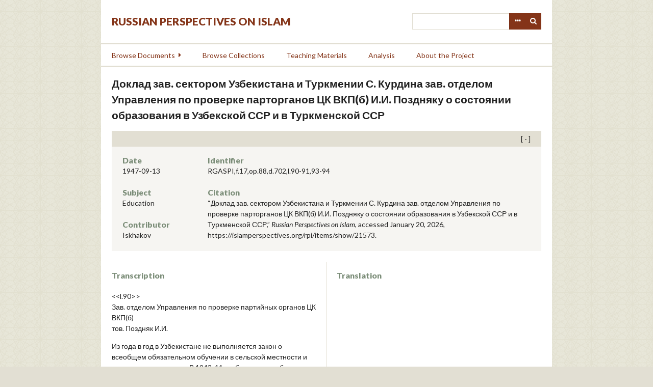

--- FILE ---
content_type: text/html; charset=utf-8
request_url: https://islamperspectives.org/rpi/items/show/21573
body_size: 6468
content:
<!DOCTYPE html>
<html lang="en-US">
<head>
    <meta charset="utf-8">
    <meta name="viewport" content="width=device-width, initial-scale=1.0, maximum-scale=1.0, minimum-scale=1.0, user-scalable=yes" />
        <meta name="description" content="Russian Perspectives on Islam documents the encounter and evolving relationship between the Orthodox/secular state and the Islamic regions, groups, individuals, and ideologies on the territory of the former Soviet Union and neighboring countries. This set of unique materials illuminates the strategies implemented by the Soviet and Russian state to establish authority and legitimacy among predominantly Muslim populations in Central Asia, the Northern Caucasus and Siberia and to enhance Moscow’s influence internationally with nearby Muslim countries, including Iran, Iraq, Pakistan and Turkey. The digital archive is designed to disseminate these documents to the widest possible scholarly community and general readership.<br />
 <br />
The project will digitize and translate a large number of primary sources pertaining to these topics. Besides presenting the documents from a number of Russian and international archives, we also work with institutional partners and individual scholars to assist in their search, management, and publication of primary sources related to their forthcoming or published books and articles. These synergetic themes will allow to broaden the reach of traditional publications by introducing a virtually unlimited number of well-organized relevant primary sources to scholars and the general public. <br />
" />
            <title>Доклад зав. сектором Узбекистана и Туркмении  С. Курдина зав. отделом Управления по проверке парторганов ЦК ВКП(б) И.И. Поздняку о состоянии образования в Узбекской ССР и в Туркменской ССР &middot; Russian Perspectives on Islam</title>

    <link rel="alternate" type="application/rss+xml" title="Omeka RSS Feed" href="/rpi/items/browse?output=rss2" /><link rel="alternate" type="application/atom+xml" title="Omeka Atom Feed" href="/rpi/items/browse?output=atom" />
    <!-- Plugin Stuff -->
    
    <!-- Stylesheets -->
    <link href="/rpi/plugins/GuestUser/views/public/css/guest-user.css?v=2.8" media="all" rel="stylesheet" type="text/css" >
<link href="/rpi/plugins/Commenting/views/public/css/commenting.css?v=2.8" media="all" rel="stylesheet" type="text/css" >
<link href="//fonts.googleapis.com/css?family=Lato:400,400i,900,900i" media="all" rel="stylesheet" type="text/css" >
<link href="/rpi/application/views/scripts/css/iconfonts.css?v=2.8" media="all" rel="stylesheet" type="text/css" >
<link href="/rpi/themes/rpi/css/style.css?v=2.8" media="all" rel="stylesheet" type="text/css" >
    <!-- JavaScripts -->
    <script type="text/javascript" src="//ajax.googleapis.com/ajax/libs/jquery/1.12.4/jquery.min.js"></script>
<script type="text/javascript">
    //<!--
    window.jQuery || document.write("<script type=\"text\/javascript\" src=\"\/rpi\/application\/views\/scripts\/javascripts\/vendor\/jquery.js?v=2.8\" charset=\"utf-8\"><\/script>")    //-->
</script>
<script type="text/javascript" src="//ajax.googleapis.com/ajax/libs/jqueryui/1.11.2/jquery-ui.min.js"></script>
<script type="text/javascript">
    //<!--
    window.jQuery.ui || document.write("<script type=\"text\/javascript\" src=\"\/rpi\/application\/views\/scripts\/javascripts\/vendor\/jquery-ui.js?v=2.8\" charset=\"utf-8\"><\/script>")    //-->
</script>
<script type="text/javascript">
    //<!--
    jQuery.noConflict();    //-->
</script>
<script type="text/javascript" src="/rpi/plugins/GuestUser/views/public/javascripts/guest-user.js?v=2.8"></script>
<script type="text/javascript" src="/rpi/plugins/Commenting/views/public/javascripts/commenting.js?v=2.8"></script>
<script type="text/javascript" src="/rpi/application/views/scripts/javascripts/vendor/tinymce/tinymce.min.js?v=2.8"></script>
<script type="text/javascript">
    //<!--
    Commenting.pluginRoot = 'https://islamperspectives.org/rpi/commenting/comment/'    //-->
</script>
<script type="text/javascript" src="/rpi/themes/rpi/javascripts/jquery-accessibleMegaMenu.js?v=2.8"></script>
<script type="text/javascript" src="/rpi/themes/rpi/javascripts/emiglio.js?v=2.8"></script>
<script type="text/javascript" src="/rpi/application/views/scripts/javascripts/globals.js?v=2.8"></script>

<!-- Matomo -->
<script type="text/javascript">
  var _paq = window._paq || [];
  /* tracker methods like "setCustomDimension" should be called before "trackPageView" */
  _paq.push(['trackPageView']);
  _paq.push(['enableLinkTracking']);
  (function() {
    var u="//stats.rrchnm.org/";
    _paq.push(['setTrackerUrl', u+'matomo.php']);
    _paq.push(['setSiteId', '7']);
    var d=document, g=d.createElement('script'), s=d.getElementsByTagName('script')[0];
    g.type='text/javascript'; g.async=true; g.defer=true; g.src=u+'matomo.js'; s.parentNode.insertBefore(g,s);
  })();
</script>
<!-- End Matomo Code -->


</head>

<body class="items show">
    <a href="#content" id="skipnav">Skip to main content</a>
        <div id="wrap">

        <header role="banner">

            <div id='guest-user-register-info'></div>
            <div id="search-container" role="search">
                                <form id="search-form" name="search-form" action="/rpi/search" method="get">    <input type="text" name="query" id="query" value="" title="Search">        <div id="advanced-form">
        <fieldset id="query-types">
            <legend>Search using this query type:</legend>
            <label><input type="radio" name="query_type" id="query_type-keyword" value="keyword" checked="checked">Keyword</label><br>
<label><input type="radio" name="query_type" id="query_type-boolean" value="boolean">Boolean</label><br>
<label><input type="radio" name="query_type" id="query_type-exact_match" value="exact_match">Exact match</label>        </fieldset>
                <fieldset id="record-types">
            <legend>Search only these record types:</legend>
                        <input type="checkbox" name="record_types[]" id="record_types-Item" value="Item" checked="checked"> <label for="record_types-Item">Item</label><br>
                        <input type="checkbox" name="record_types[]" id="record_types-File" value="File" checked="checked"> <label for="record_types-File">File</label><br>
                        <input type="checkbox" name="record_types[]" id="record_types-Collection" value="Collection" checked="checked"> <label for="record_types-Collection">Collection</label><br>
                        <input type="checkbox" name="record_types[]" id="record_types-SimplePagesPage" value="SimplePagesPage" checked="checked"> <label for="record_types-SimplePagesPage">Simple Page</label><br>
                        <input type="checkbox" name="record_types[]" id="record_types-Exhibit" value="Exhibit" checked="checked"> <label for="record_types-Exhibit">Exhibit</label><br>
                        <input type="checkbox" name="record_types[]" id="record_types-ExhibitPage" value="ExhibitPage" checked="checked"> <label for="record_types-ExhibitPage">Exhibit Page</label><br>
                    </fieldset>
                <p><a href="/rpi/items/search">Advanced Search (Items only)</a></p>
    </div>
        <button name="submit_search" id="submit_search" type="submit" value="Search">Search</button></form>
                            </div>

            <div id="site-title"><a href="https://islamperspectives.org/rpi" >Russian Perspectives on Islam</a>
</div>

            <nav id="top-nav" role="navigation">
                <ul class="navigation">
    <li>
        <a href="/rpi/items/search">Search</a>
    </li>
    <li>
        <a href="/rpi/items/browse?search=&amp;advanced%5B0%5D%5Bjoiner%5D=and&amp;advanced%5B0%5D%5Belement_id%5D=&amp;advanced%5B0%5D%5Btype%5D=&amp;advanced%5B0%5D%5Bterms%5D=&amp;range=&amp;collection=&amp;type=1&amp;user=&amp;tags=&amp;public=&amp;featured=&amp;exhibit=&amp;submit_search=Search+for+items&amp;sort_field=Item+Type+Metadata%2CSortable+Date">Browse Documents</a>
        <ul>
            <li>
                <a href="http://islamperspectives.org/rpi/items/browse?search=&amp;advanced%5B0%5D%5Bjoiner%5D=and&amp;advanced%5B0%5D%5Belement_id%5D=&amp;advanced%5B0%5D%5Btype%5D=&amp;advanced%5B0%5D%5Bterms%5D=&amp;range=&amp;collection=&amp;type=1&amp;user=&amp;tags=&amp;public=&amp;featured=&amp;exhibit=&amp;submit_search=Search+for+items&amp;sort_field=Item+Type+Metadata%2CSortable+Date">All Documents</a>
                <ul>
                    <li>
                        <a href="http://islamperspectives.org/rpi/items/browse?search=&amp;advanced%5B0%5D%5Bjoiner%5D=and&amp;advanced%5B0%5D%5Belement_id%5D=49&amp;advanced%5B0%5D%5Btype%5D=contains&amp;advanced%5B0%5D%5Bterms%5D=Religion&amp;range=&amp;collection=&amp;type=&amp;user=&amp;tags=&amp;public=&amp;featured=&amp;exhibit=&amp;submit_search=Search+for+items">Religion</a>
                    </li>
                    <li>
                        <a href="http://islamperspectives.org/rpi/items/browse?search=&amp;advanced%5B0%5D%5Bjoiner%5D=and&amp;advanced%5B0%5D%5Belement_id%5D=49&amp;advanced%5B0%5D%5Btype%5D=contains&amp;advanced%5B0%5D%5Bterms%5D=Insurgency&amp;range=&amp;collection=&amp;type=1&amp;user=&amp;tags=&amp;public=&amp;featured=&amp;exhibit=&amp;submit_search=Search+for+items">Insurgency</a>
                    </li>
                    <li>
                        <a href="http://islamperspectives.org/rpi/items/browse?search=&amp;advanced%5B0%5D%5Bjoiner%5D=and&amp;advanced%5B0%5D%5Belement_id%5D=49&amp;advanced%5B0%5D%5Btype%5D=contains&amp;advanced%5B0%5D%5Bterms%5D=National+Question&amp;range=&amp;collection=&amp;type=1&amp;user=&amp;tags=&amp;public=&amp;featured=&amp;exhibit=&amp;submit_search=Search+for+items">National Question</a>
                    </li>
                    <li>
                        <a href="http://islamperspectives.org/rpi/items/browse?search=&amp;advanced%5B0%5D%5Bjoiner%5D=and&amp;advanced%5B0%5D%5Belement_id%5D=49&amp;advanced%5B0%5D%5Btype%5D=contains&amp;advanced%5B0%5D%5Bterms%5D=Education&amp;range=&amp;collection=&amp;type=1&amp;user=&amp;tags=&amp;public=&amp;featured=&amp;exhibit=&amp;submit_search=Search+for+items">Education</a>
                    </li>
                    <li>
                        <a href="http://islamperspectives.org/rpi/items/browse?search=&amp;advanced%5B0%5D%5Bjoiner%5D=and&amp;advanced%5B0%5D%5Belement_id%5D=49&amp;advanced%5B0%5D%5Btype%5D=contains&amp;advanced%5B0%5D%5Bterms%5D=Women&amp;range=&amp;collection=&amp;type=1&amp;user=&amp;tags=&amp;public=&amp;featured=&amp;exhibit=&amp;submit_search=Search+for+items">Women</a>
                    </li>
                </ul>
            </li>
            <li>
                <a href="http://islamperspectives.org/rpi/items/browse?search=&amp;advanced%5B0%5D%5Bjoiner%5D=and&amp;advanced%5B0%5D%5Belement_id%5D=5&amp;advanced%5B0%5D%5Btype%5D=is+not+empty&amp;range=&amp;collection=&amp;type=&amp;user=&amp;tags=&amp;public=&amp;featured=&amp;exhibit=&amp;submit_search=Search+for+items">Transcribed</a>
            </li>
            <li>
                <a href="http://islamperspectives.org/rpi/items/browse?search=&amp;advanced%5B0%5D%5Bjoiner%5D=and&amp;advanced%5B0%5D%5Belement_id%5D=52&amp;advanced%5B0%5D%5Btype%5D=is+not+empty&amp;range=&amp;collection=&amp;type=&amp;user=&amp;tags=&amp;public=&amp;featured=&amp;exhibit=&amp;submit_search=Search+for+items">Translated</a>
            </li>
            <li>
                <a href="http://islamperspectives.org/rpi/general_intro_1917-41">Islam in Central Asia, 1917-1991</a>
            </li>
        </ul>
    </li>
    <li>
        <a href="/rpi/collections/browse">Browse Collections</a>
    </li>
    <li>
        <a href="http://islamperspectives.org/rpi/collections/show/1">Teaching Materials</a>
    </li>
    <li>
        <a href="http://islamperspectives.org/rpi/analysis">Analysis</a>
    </li>
    <li>
        <a href="https://islamperspectives.org/rpi/about">About the Project</a>
    </li>
</ul>            </nav>

            
        </header>

        <article id="content" role="main" tabindex="-1">

            
<h1>
    Доклад зав. сектором Узбекистана и Туркмении  С. Курдина зав. отделом Управления по проверке парторганов ЦК ВКП(б) И.И. Поздняку о состоянии образования в Узбекской ССР и в Туркменской ССР    </h1>


<div class="metadata">
    <div class="short">
        <div id="date" class="element"><h3>Date</h3><div class="element-text">1947-09-13</div></div><div id="subject" class="element"><h3>Subject</h3><div class="element-text">Education</div></div><div id="contributor" class="element"><h3>Contributor</h3><div class="element-text">Iskhakov</div></div>
    
    </div>
    <div class="long">
        <div id="identifier" class="element"><h3>Identifier</h3><div class="element-text">RGASPI,f.17,op.88,d.702,l.90-91,93-94</div></div>        <div class="element">
        <h3>Citation</h3>
        &#8220;Доклад зав. сектором Узбекистана и Туркмении  С. Курдина зав. отделом Управления по проверке парторганов ЦК ВКП(б) И.И. Поздняку о состоянии образования в Узбекской ССР и в Туркменской ССР,&#8221; <em>Russian Perspectives on Islam</em>, accessed January 20, 2026, <span class="citation-url">https://islamperspectives.org/rpi/items/show/21573</span>.    </div>
            </div>
</div>

<div class="document">
    <div class="transcription">
        <h3>Transcription</h3>
        <div style="text-align:left;">&lt;&lt;l.90&gt;&gt;</div>
<div style="text-align:left;">Зав. отделом Управления по проверке партийных органов ЦК ВКП(б)</div>
<div style="text-align:left;">тов. Поздняк И.И.</div>
<p>Из года в год в Узбекистане не выполняется закон о всеобщем обязательном обучении в сельской местности и семилетнем в городах. В 1943-44 учебном году не были охвачены школой 12,8% детей школьного возраста, в 1945-46 уч[ебном] году не было охвачено школой 12,3%, в 1946-47 учебном году – 7%. В настоящее время учебный год в сельских школах Узбекистана еще не начался, но, как видно из материалов отдельных областей, полностью дети школьного возраста не охвачены школой и в текущем учебном году…</p>
<p>Цифры охвата учебой детей школьного возраста в течение учебного года значительно понижаются. В школах Узбекистана в течение года происходит большой отсев учащихся. В 1943-44 учебном году из школ отсеялось 131400 учащихся детей, в 1945-46 годах – 72500 детей, в 1946-47 годах только за первое полугодие после ряда экстренных мер по возвращению в школу выбывших из нее числилось отсеявшихся 38800 детей. В Хорезмской области в 1946-47 учебном году 6,4% детей школьного возраста не были охвачены учебой, но и из 55517 учащихся детей отсеялось 3425 – более 6 процентов. В Ферганской области в 1946-47 учебном году не было охвачено учебой 7800 детей школьного возраста, кроме того отсеялось из школ 123512 учащихся, таким образом, в одной только Ферганской области остались вне школы 20151 чел. – 15,4% детей школьного возраста.</p>
<p>Качество учебы низкое, значительное количество учащихся остается на второй год. В 1945-46 учебном году свыше 300 тысяч учащихся (36,5%) были оставлены на второй год. В 1946-47 учебном году в одной только Хорезмской области не были переведены в следующий класс 37% учащихся – 17408 учащихся оставлены на второй год и</p>
<p>  &lt;&lt;l.91&gt;&gt;</p>
<p>1715 учащихся на осенние испытания. В Ташкентской области после весенних переводных испытаний и выпускных экзаменов 31644 учащихся или 28,6% оставлены на повторный год обучения.</p>
<p>Особенно тяжелое положение в Узбекистане с учебой в старших классах средних школ. Десятые классы в 1946-47 учебном году имелись только в 263 средних школах из 478. Большое количество средних школ на протяжении многих лет не имело выпуска. В 1946-47 учебном году в десятых классах обучалось всего лишь 3900 человек. Вообще в 1946-47 учебном году в средних школах (восьмые-десятые классы) обучалось лишь 26,8% состава учащихся или 72,6% довоенного контингента.</p>
<p>В Ферганской области в 1946-47 учебном году окончили десятые классы только 339 учеников, в том числе 166 узбеков. Во Фрунзенском, Алты-Арыкском, Кувинском районах Ферганской области в течение ряда лет не было выпуска из десятых классов учащихся из местных национальностей…</p>
<p>Количество девочек в старших классах составляет 45%, преимущественно из городов, на селе учащиеся девушки старших классов насчитываются единицами…</p>
<p>  &lt;&lt;l.93&gt;&gt;</p>
<p>Такое же положение с делом народного образования в Туркменской ССР…</p>
<p>Обучалось в 1946-47 учебном году 173521 чел., в том числе туркмен 118964 чел. …</p>
<p>В итоге учебного года из 173521 чел. учащихся переведено в следующие классы и окончило школу лишь 123115 чел. или 70,9% к общему количеству количества учащихся. Оставлено на второй год 43178 учащихся, или 26%....</p>
<p>В 1946-47 учебном году окончило 10 классов из 601 чел. учащихся только 465 чел., в том числе туркмен – 166 чел., узбеков – 49 чел. и русских 241 чел. …</p>
<p>В течение двух лет 20-25 тысяч детей школьного возраста остается неохваченными обучением. Много учащихся отсеиваются в процессе учебного года. Количество отсеявшихся в 1946-47 учебном году составило более 7000 человек.</p>
<p>Состояние обучения учащихся в Туркменской республике находится на низком уровне. Знания большинства учащихся не отвечают программным требованиям…</p>
<p>  &lt;&lt;l.94&gt;&gt;</p>
<p>Партийные организации республик должны обратить внимание на повышение качества преподавания, особенно русского языка в узбекских и туркменских школах, ликвидации отсева учащихся, особенно из старших классов, в закреплении на учебе девушек…</p>
<p>Зав. сектором Узбекистана и Туркмении  Курдин</p>
<p><i>13-</i><i>IX-47</i></p>    </div>
    <div class="translation">
        <h3>Translation</h3>
            </div>
</div>


<ul class="item-pagination navigation">
    <li id="previous-item" class="previous"><a href="/rpi/items/show/21572">&larr; Previous Item</a></li>
    <li id="next-item" class="next"><a href="/rpi/items/show/21574">Next Item &rarr;</a></li>
</ul>

<script type="text/javascript">
(function($) {
    $(document).ready(function() {
        $('div.metadata').prepend('<div class="toggle open"></div>');
        $('div.metadata').on('click', '.toggle', function() {
            $('.metadata .short, .metadata .long').slideToggle();
            $(this).toggleClass('open').toggleClass('closed');
        });
    });
})(jQuery)
</script>

        </article>

        <footer role="contentinfo">

            <nav id="bottom-nav">
                <ul class="navigation">
    <li>
        <a href="/rpi/items/search">Search</a>
    </li>
    <li>
        <a href="/rpi/items/browse?search=&amp;advanced%5B0%5D%5Bjoiner%5D=and&amp;advanced%5B0%5D%5Belement_id%5D=&amp;advanced%5B0%5D%5Btype%5D=&amp;advanced%5B0%5D%5Bterms%5D=&amp;range=&amp;collection=&amp;type=1&amp;user=&amp;tags=&amp;public=&amp;featured=&amp;exhibit=&amp;submit_search=Search+for+items&amp;sort_field=Item+Type+Metadata%2CSortable+Date">Browse Documents</a>
        <ul>
            <li>
                <a href="http://islamperspectives.org/rpi/items/browse?search=&amp;advanced%5B0%5D%5Bjoiner%5D=and&amp;advanced%5B0%5D%5Belement_id%5D=&amp;advanced%5B0%5D%5Btype%5D=&amp;advanced%5B0%5D%5Bterms%5D=&amp;range=&amp;collection=&amp;type=1&amp;user=&amp;tags=&amp;public=&amp;featured=&amp;exhibit=&amp;submit_search=Search+for+items&amp;sort_field=Item+Type+Metadata%2CSortable+Date">All Documents</a>
                <ul>
                    <li>
                        <a href="http://islamperspectives.org/rpi/items/browse?search=&amp;advanced%5B0%5D%5Bjoiner%5D=and&amp;advanced%5B0%5D%5Belement_id%5D=49&amp;advanced%5B0%5D%5Btype%5D=contains&amp;advanced%5B0%5D%5Bterms%5D=Religion&amp;range=&amp;collection=&amp;type=&amp;user=&amp;tags=&amp;public=&amp;featured=&amp;exhibit=&amp;submit_search=Search+for+items">Religion</a>
                    </li>
                    <li>
                        <a href="http://islamperspectives.org/rpi/items/browse?search=&amp;advanced%5B0%5D%5Bjoiner%5D=and&amp;advanced%5B0%5D%5Belement_id%5D=49&amp;advanced%5B0%5D%5Btype%5D=contains&amp;advanced%5B0%5D%5Bterms%5D=Insurgency&amp;range=&amp;collection=&amp;type=1&amp;user=&amp;tags=&amp;public=&amp;featured=&amp;exhibit=&amp;submit_search=Search+for+items">Insurgency</a>
                    </li>
                    <li>
                        <a href="http://islamperspectives.org/rpi/items/browse?search=&amp;advanced%5B0%5D%5Bjoiner%5D=and&amp;advanced%5B0%5D%5Belement_id%5D=49&amp;advanced%5B0%5D%5Btype%5D=contains&amp;advanced%5B0%5D%5Bterms%5D=National+Question&amp;range=&amp;collection=&amp;type=1&amp;user=&amp;tags=&amp;public=&amp;featured=&amp;exhibit=&amp;submit_search=Search+for+items">National Question</a>
                    </li>
                    <li>
                        <a href="http://islamperspectives.org/rpi/items/browse?search=&amp;advanced%5B0%5D%5Bjoiner%5D=and&amp;advanced%5B0%5D%5Belement_id%5D=49&amp;advanced%5B0%5D%5Btype%5D=contains&amp;advanced%5B0%5D%5Bterms%5D=Education&amp;range=&amp;collection=&amp;type=1&amp;user=&amp;tags=&amp;public=&amp;featured=&amp;exhibit=&amp;submit_search=Search+for+items">Education</a>
                    </li>
                    <li>
                        <a href="http://islamperspectives.org/rpi/items/browse?search=&amp;advanced%5B0%5D%5Bjoiner%5D=and&amp;advanced%5B0%5D%5Belement_id%5D=49&amp;advanced%5B0%5D%5Btype%5D=contains&amp;advanced%5B0%5D%5Bterms%5D=Women&amp;range=&amp;collection=&amp;type=1&amp;user=&amp;tags=&amp;public=&amp;featured=&amp;exhibit=&amp;submit_search=Search+for+items">Women</a>
                    </li>
                </ul>
            </li>
            <li>
                <a href="http://islamperspectives.org/rpi/items/browse?search=&amp;advanced%5B0%5D%5Bjoiner%5D=and&amp;advanced%5B0%5D%5Belement_id%5D=5&amp;advanced%5B0%5D%5Btype%5D=is+not+empty&amp;range=&amp;collection=&amp;type=&amp;user=&amp;tags=&amp;public=&amp;featured=&amp;exhibit=&amp;submit_search=Search+for+items">Transcribed</a>
            </li>
            <li>
                <a href="http://islamperspectives.org/rpi/items/browse?search=&amp;advanced%5B0%5D%5Bjoiner%5D=and&amp;advanced%5B0%5D%5Belement_id%5D=52&amp;advanced%5B0%5D%5Btype%5D=is+not+empty&amp;range=&amp;collection=&amp;type=&amp;user=&amp;tags=&amp;public=&amp;featured=&amp;exhibit=&amp;submit_search=Search+for+items">Translated</a>
            </li>
            <li>
                <a href="http://islamperspectives.org/rpi/general_intro_1917-41">Islam in Central Asia, 1917-1991</a>
            </li>
        </ul>
    </li>
    <li>
        <a href="/rpi/collections/browse">Browse Collections</a>
    </li>
    <li>
        <a href="http://islamperspectives.org/rpi/collections/show/1">Teaching Materials</a>
    </li>
    <li>
        <a href="http://islamperspectives.org/rpi/analysis">Analysis</a>
    </li>
    <li>
        <a href="https://islamperspectives.org/rpi/about">About the Project</a>
    </li>
</ul>            </nav>

            <div id="footer-text">
                                                <p>Proudly powered by <a href="http://omeka.org">Omeka</a>.</p>
                <a href="http://neh.gov" class="logo"><img src="/rpi/themes/rpi/images/neh_50_logo_black.png" title="NEH logo"></a>
            </div>

            
        </footer>

    </div><!-- end wrap -->

    <script>
    jQuery(document).ready(function() {

        Omeka.showAdvancedForm();
        Omeka.skipNav();
        Emiglio.megaMenu();

        jQuery("#top-nav").accessibleMegaMenu({
            /* prefix for generated unique id attributes, which are required
               to indicate aria-owns, aria-controls and aria-labelledby */
            uuidPrefix: "accessible-megamenu",

            /* css class used to define the megamenu styling */
            menuClass: "nav-menu",

            /* css class for a top-level navigation item in the megamenu */
            topNavItemClass: "nav-item",

            /* css class for a megamenu panel */
            panelClass: "sub-nav",

            /* css class for a group of items within a megamenu panel */
            panelGroupClass: "sub-nav-group",

            /* css class for the hover state */
            hoverClass: "hover",

            /* css class for the focus state */
            focusClass: "focus",

            /* css class for the open state */
            openClass: "open"
        });
    });
    </script>

</body>
</html>
